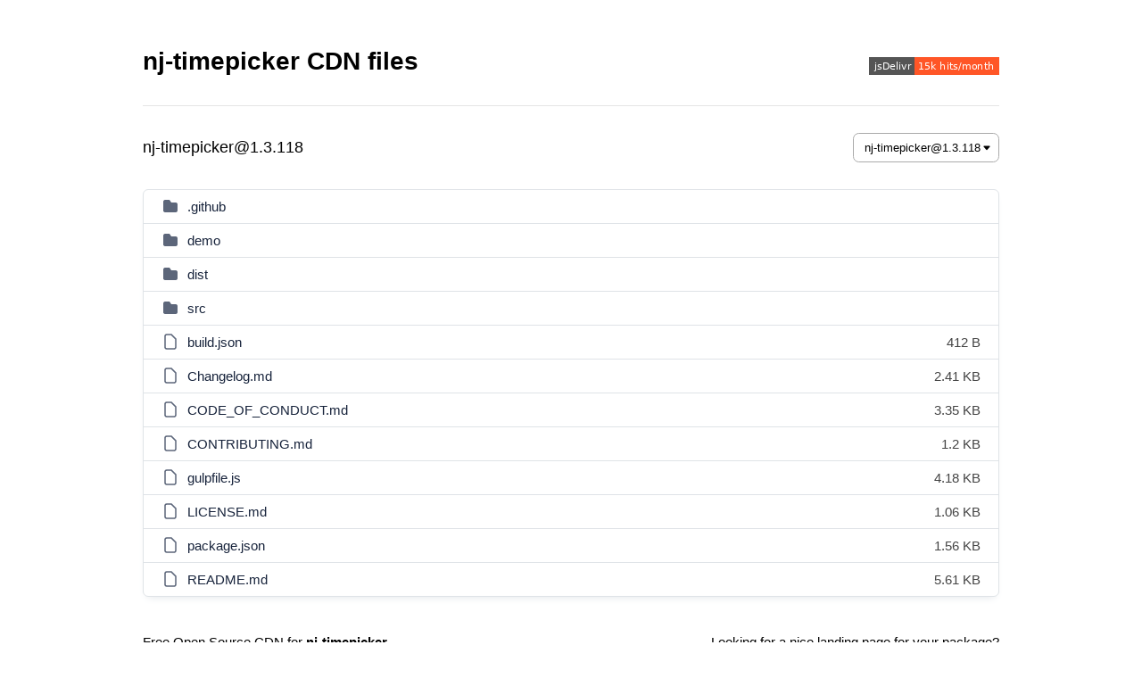

--- FILE ---
content_type: text/html; charset=utf-8
request_url: https://cdn.jsdelivr.net/npm/nj-timepicker/
body_size: 5821
content:
<!DOCTYPE html>
<html lang="en">
	<head>
		<meta charset="utf-8">
		<meta name="description" content="nj-timepicker CDN by jsDelivr - A free, fast, and reliable Open Source CDN for npm and GitHub">
		<meta name="viewport" content="width=device-width, initial-scale=1">
		<title>nj-timepicker CDN by jsDelivr - A free, fast, and reliable Open Source CDN</title>
		<style>
			body {
				font: 15px/1.4em Arial, "Helvetica Neue", Helvetica, sans-serif;
				margin: 0;
				padding: 20px 20px 30px;
				background-color: #ffffff;
			}

			.container {
				max-width: 960px;
				margin: 0 auto;
				padding: 10px 0;
				background-color: #fff;
			}

			.header {
				display: -webkit-box;
				display: -ms-flexbox;
				display: flex;
				-webkit-box-align: center;
				-ms-flex-align: center;
				align-items: center;
				-webkit-box-pack: justify;
				-ms-flex-pack: justify;
				justify-content: space-between;
				flex-wrap: wrap;
			}

			h1 {
				font-size: 28px;
				line-height: 38px;
				margin: 0 0 15px;
			}

			h2 {
				font-size: 18px;
				font-weight: 400;
				margin: 0;
			}

			.versions {
				max-width: 400px;
				padding: 2px 12px 2px 6px;
			}

			.description {
				margin: 10px 0;
				font-size: 16px;
				color: #666;
			}

			.path {
				display: -webkit-box;
				display: -ms-flexbox;
				display: flex;
				-webkit-box-align: center;
				-ms-flex-align: center;
				align-items: center;
				-webkit-box-pack: justify;
				-ms-flex-pack: justify;
				justify-content: space-between;
				flex-wrap: wrap;
				margin: 15px 0 0;
				padding: 15px 0 30px;
				border-top: 1px solid #e5e5e5;
			}

			.path .versions,
			.path ol {
				margin: 15px 0 0;
			}

			.path ol {
				padding: 0;
				list-style: none;
				font-size: 18px;
				font-weight: 400;
			}

			.path ol li {
				display: inline;
			}

			.listing {
				border: 1px solid #dfe3e7;
				border-radius: 6px;
				-webkit-box-shadow: 0 5px 10px -5px #dfe3e7;
				box-shadow: 0 5px 10px -5px #dfe3e7;
			}

			table {
				width: 100%;
				border-spacing: 0;
			}

			th, td {
				padding: 8px 20px;
				border-bottom: 1px solid #dfe3e7;
			}

			tr:last-child td {
				border-bottom: 0;
			}

			.name.level-up {
				border-bottom: 1px solid #dfe3e7;
			}

			.name.level-up a {
				padding-left: 0;
			}

			.name {
				width: auto;
				text-align: left;
				padding-right: 20px;
			}

			.name a {
				color: #17233b;
				padding-left: 5px;
				position: relative;
			}

			.name svg {
				display: inline-block;
				margin-bottom: -4px;
			}

			.size {
				max-width: 80px;
				text-align: right;
				color: #444;
			}

			th.name, th.size {
				color: #999;
				text-transform: uppercase;
				font-size: 12px;
				letter-spacing: 1px;
			}

			a {
				color: #ff5627;
				text-decoration: none;
			}

			a:hover, a:focus {
				color: #ff5627;
				text-decoration: underline;
			}

			.landing {
				margin-top: 30px;
				text-align: center;
			}

			.landing p {
				margin: 0 0 15px;
			}

			.landing a {
				display: block;
				text-overflow: ellipsis;
				overflow: hidden;
			}

			footer {
				max-width: 960px;
				display: -webkit-box;
				display: -ms-flexbox;
				display: flex;
				-webkit-box-orient: vertical;
				-webkit-box-direction: normal;
				-ms-flex-direction: column;
				flex-direction: column;
				-webkit-box-pack: justify;
				-ms-flex-pack: justify;
				justify-content: space-between;
				margin: 0 auto;
				padding: 20px 0 0 0;
				text-align: center;
				font-size: 14px;
				color: #666;
				border-top: 1px solid #edf0f2;
			}

			.footer-left, .footer-right {
				display: -webkit-box;
				display: -ms-flexbox;
				display: flex;
				-webkit-box-orient: vertical;
				-webkit-box-direction: normal;
				-ms-flex-direction: column;
				flex-direction: column;
				-webkit-box-align: center;
				-ms-flex-align: center;
				align-items: center;
				margin-bottom: 20px;
			}

			.logo {
				width: 115px;
			}

			.copyright {
				color: #79849a;
				margin: 0;
			}

			@media (min-width: 576px) {
				.footer-left, .footer-right {
					-ms-flex-pack: distribute;
					justify-content: space-around;
					-webkit-box-orient: horizontal;
					-webkit-box-direction: normal;
					-ms-flex-direction: row;
					flex-direction: row;
				}
			}

			@media (min-width: 768px) {
				body {
					padding-top: 40px;
				}

				footer {
					-webkit-box-orient: horizontal;
					-webkit-box-direction: normal;
					-ms-flex-direction: row;
					flex-direction: row;
					padding-top: 30px;
				}

				.container {
					padding-bottom: 20px;
				}

				.footer-right a:first-child, .logo {
					margin-right: 20px;
				}

				.landing {
					display: -webkit-box;
					display: -ms-flexbox;
					display: flex;
					-webkit-box-align: start;
					-ms-flex-align: start;
					align-items: flex-start;
					-webkit-box-pack: justify;
					-ms-flex-pack: justify;
					justify-content: space-between;
					margin-top: 40px;
				}

				.landing .right {
					text-align: right;
				}
			}

			.select-css {
				display: block;
				padding: 8px 20px 8px 12px;
				box-sizing: border-box;
				margin: 0;
				border: 1px solid #aaa;
				border-radius: .5em;
				-moz-appearance: none;
				-webkit-appearance: none;
				appearance: none;
				background-color: #fff;
				background-image: url('https://cdn.jsdelivr.net/npm/bootstrap-icons@1.7.2/icons/caret-down-fill.svg');
				background-repeat: no-repeat, repeat;
				background-position: right 8px top 50%, 0 0;
				background-size: 10px auto, 100%;
				outline: none;
			}

			.select-css::-ms-expand {
				display: none;
			}

			.select-css:hover {
				border-color: #888;
			}

			.select-css option {
				font-weight: normal;
			}
		</style>
	</head>

	<body>
		<div class="container">
			<div class="header">
				<h1>nj-timepicker CDN files</h1>

				<a class="badge" href="https://www.jsdelivr.com/package/npm/nj-timepicker" title="jsDelivr monthly hits">
					<img alt="jsDelivr monthly hits badge" src="https://data.jsdelivr.com/v1/package/npm/nj-timepicker/badge">
				</a>
			</div>


			<div class="path">
				<ol itemscope itemtype="https://schema.org/BreadcrumbList">
					<li itemprop="itemListElement" itemscope itemtype="https://schema.org/ListItem">
						<span itemprop="name">nj-timepicker@1.3.118</span>
						<meta itemprop="position" content="0">
					</li>
				</ol>

				<select class="versions select-css">
					<option value="nj-timepicker@1.3.118">nj-timepicker@1.3.118</option>
					<option value="nj-timepicker@1.3.117">nj-timepicker@1.3.117</option>
					<option value="nj-timepicker@1.3.116">nj-timepicker@1.3.116</option>
					<option value="nj-timepicker@1.3.110">nj-timepicker@1.3.110</option>
					<option value="nj-timepicker@1.3.100">nj-timepicker@1.3.100</option>
					<option value="nj-timepicker@1.2.102">nj-timepicker@1.2.102</option>
					<option value="nj-timepicker@1.2.100">nj-timepicker@1.2.100</option>
					<option value="nj-timepicker@1.1.101">nj-timepicker@1.1.101</option>
					<option value="nj-timepicker@1.1.100">nj-timepicker@1.1.100</option>
					<option value="nj-timepicker@1.0.102">nj-timepicker@1.0.102</option>
					<option value="nj-timepicker@1.0.101">nj-timepicker@1.0.101</option>
					<option value="nj-timepicker@1.0.100">nj-timepicker@1.0.100</option>
					<option value="nj-timepicker@1.0.0">nj-timepicker@1.0.0</option>
				</select>
			</div>

			<div class="listing">
				<table>
					<tbody>

					<tr>
						<td class="name">
							<svg width="20" height="20" viewBox="0 0 20 20" fill="none" xmlns="http://www.w3.org/2000/svg"><path d="M2 5C2 3.89543 2.89543 3 4 3H8.46482C8.79917 3 9.1114 3.1671 9.29687 3.4453L10.7031 5.5547C10.8886 5.8329 11.2008 6 11.5352 6H16C17.1046 6 18 6.89543 18 8V15C18 16.1046 17.1046 17 16 17H4C2.89543 17 2 16.1046 2 15V5Z" fill="#5C667A"/></svg>
							<a rel="nofollow" href="/npm/nj-timepicker@1.3.118/.github/">.github</a>
						</td>
						<td class="size"></td>
					</tr>
					<tr>
						<td class="name">
							<svg width="20" height="20" viewBox="0 0 20 20" fill="none" xmlns="http://www.w3.org/2000/svg"><path d="M2 5C2 3.89543 2.89543 3 4 3H8.46482C8.79917 3 9.1114 3.1671 9.29687 3.4453L10.7031 5.5547C10.8886 5.8329 11.2008 6 11.5352 6H16C17.1046 6 18 6.89543 18 8V15C18 16.1046 17.1046 17 16 17H4C2.89543 17 2 16.1046 2 15V5Z" fill="#5C667A"/></svg>
							<a rel="nofollow" href="/npm/nj-timepicker@1.3.118/demo/">demo</a>
						</td>
						<td class="size"></td>
					</tr>
					<tr>
						<td class="name">
							<svg width="20" height="20" viewBox="0 0 20 20" fill="none" xmlns="http://www.w3.org/2000/svg"><path d="M2 5C2 3.89543 2.89543 3 4 3H8.46482C8.79917 3 9.1114 3.1671 9.29687 3.4453L10.7031 5.5547C10.8886 5.8329 11.2008 6 11.5352 6H16C17.1046 6 18 6.89543 18 8V15C18 16.1046 17.1046 17 16 17H4C2.89543 17 2 16.1046 2 15V5Z" fill="#5C667A"/></svg>
							<a rel="nofollow" href="/npm/nj-timepicker@1.3.118/dist/">dist</a>
						</td>
						<td class="size"></td>
					</tr>
					<tr>
						<td class="name">
							<svg width="20" height="20" viewBox="0 0 20 20" fill="none" xmlns="http://www.w3.org/2000/svg"><path d="M2 5C2 3.89543 2.89543 3 4 3H8.46482C8.79917 3 9.1114 3.1671 9.29687 3.4453L10.7031 5.5547C10.8886 5.8329 11.2008 6 11.5352 6H16C17.1046 6 18 6.89543 18 8V15C18 16.1046 17.1046 17 16 17H4C2.89543 17 2 16.1046 2 15V5Z" fill="#5C667A"/></svg>
							<a rel="nofollow" href="/npm/nj-timepicker@1.3.118/src/">src</a>
						</td>
						<td class="size"></td>
					</tr>
					<tr>
						<td class="name">
							<svg width="20" height="20" viewBox="0 0 20 20" fill="none" xmlns="http://www.w3.org/2000/svg"><path d="M4 4C4 2.89543 4.89543 2 6 2H11L16 7V16C16 17.1046 15.1046 18 14 18H6C4.89543 18 4 17.1046 4 16V4Z" stroke="#5C667A" stroke-width="1.5" stroke-linecap="round" stroke-linejoin="round"/></svg>
							<a rel="nofollow" href="/npm/nj-timepicker@1.3.118/build.json">build.json</a>
						</td>
						<td class="size">412 B</td>
					</tr>
					<tr>
						<td class="name">
							<svg width="20" height="20" viewBox="0 0 20 20" fill="none" xmlns="http://www.w3.org/2000/svg"><path d="M4 4C4 2.89543 4.89543 2 6 2H11L16 7V16C16 17.1046 15.1046 18 14 18H6C4.89543 18 4 17.1046 4 16V4Z" stroke="#5C667A" stroke-width="1.5" stroke-linecap="round" stroke-linejoin="round"/></svg>
							<a rel="nofollow" href="/npm/nj-timepicker@1.3.118/Changelog.md">Changelog.md</a>
						</td>
						<td class="size">2.41 KB</td>
					</tr>
					<tr>
						<td class="name">
							<svg width="20" height="20" viewBox="0 0 20 20" fill="none" xmlns="http://www.w3.org/2000/svg"><path d="M4 4C4 2.89543 4.89543 2 6 2H11L16 7V16C16 17.1046 15.1046 18 14 18H6C4.89543 18 4 17.1046 4 16V4Z" stroke="#5C667A" stroke-width="1.5" stroke-linecap="round" stroke-linejoin="round"/></svg>
							<a rel="nofollow" href="/npm/nj-timepicker@1.3.118/CODE_OF_CONDUCT.md">CODE_OF_CONDUCT.md</a>
						</td>
						<td class="size">3.35 KB</td>
					</tr>
					<tr>
						<td class="name">
							<svg width="20" height="20" viewBox="0 0 20 20" fill="none" xmlns="http://www.w3.org/2000/svg"><path d="M4 4C4 2.89543 4.89543 2 6 2H11L16 7V16C16 17.1046 15.1046 18 14 18H6C4.89543 18 4 17.1046 4 16V4Z" stroke="#5C667A" stroke-width="1.5" stroke-linecap="round" stroke-linejoin="round"/></svg>
							<a rel="nofollow" href="/npm/nj-timepicker@1.3.118/CONTRIBUTING.md">CONTRIBUTING.md</a>
						</td>
						<td class="size">1.2 KB</td>
					</tr>
					<tr>
						<td class="name">
							<svg width="20" height="20" viewBox="0 0 20 20" fill="none" xmlns="http://www.w3.org/2000/svg"><path d="M4 4C4 2.89543 4.89543 2 6 2H11L16 7V16C16 17.1046 15.1046 18 14 18H6C4.89543 18 4 17.1046 4 16V4Z" stroke="#5C667A" stroke-width="1.5" stroke-linecap="round" stroke-linejoin="round"/></svg>
							<a rel="nofollow" href="/npm/nj-timepicker@1.3.118/gulpfile.js">gulpfile.js</a>
						</td>
						<td class="size">4.18 KB</td>
					</tr>
					<tr>
						<td class="name">
							<svg width="20" height="20" viewBox="0 0 20 20" fill="none" xmlns="http://www.w3.org/2000/svg"><path d="M4 4C4 2.89543 4.89543 2 6 2H11L16 7V16C16 17.1046 15.1046 18 14 18H6C4.89543 18 4 17.1046 4 16V4Z" stroke="#5C667A" stroke-width="1.5" stroke-linecap="round" stroke-linejoin="round"/></svg>
							<a rel="nofollow" href="/npm/nj-timepicker@1.3.118/LICENSE.md">LICENSE.md</a>
						</td>
						<td class="size">1.06 KB</td>
					</tr>
					<tr>
						<td class="name">
							<svg width="20" height="20" viewBox="0 0 20 20" fill="none" xmlns="http://www.w3.org/2000/svg"><path d="M4 4C4 2.89543 4.89543 2 6 2H11L16 7V16C16 17.1046 15.1046 18 14 18H6C4.89543 18 4 17.1046 4 16V4Z" stroke="#5C667A" stroke-width="1.5" stroke-linecap="round" stroke-linejoin="round"/></svg>
							<a rel="nofollow" href="/npm/nj-timepicker@1.3.118/package.json">package.json</a>
						</td>
						<td class="size">1.56 KB</td>
					</tr>
					<tr>
						<td class="name">
							<svg width="20" height="20" viewBox="0 0 20 20" fill="none" xmlns="http://www.w3.org/2000/svg"><path d="M4 4C4 2.89543 4.89543 2 6 2H11L16 7V16C16 17.1046 15.1046 18 14 18H6C4.89543 18 4 17.1046 4 16V4Z" stroke="#5C667A" stroke-width="1.5" stroke-linecap="round" stroke-linejoin="round"/></svg>
							<a rel="nofollow" href="/npm/nj-timepicker@1.3.118/README.md">README.md</a>
						</td>
						<td class="size">5.61 KB</td>
					</tr>
					</tbody>
				</table>
			</div>

			<div class="landing">
				<p class="left">Free Open Source CDN for <strong>nj-timepicker</strong></p>

				<p class="right">
					Looking for a nice landing page for your package?
					<a href="https://www.jsdelivr.com/package/npm/nj-timepicker">https://www.jsdelivr.com/package/npm/nj-timepicker</a>
				</p>
			</div>
		</div>

		<footer>
			<div class="footer-left">
				<svg class="logo" viewBox="0 0 140 34" xmlns="http://www.w3.org/2000/svg">
					<g fill="#1e3b45">
						<path
							d="m43.616 19.576c0 4.005-1.389 6.008-4.168 6.008-.432 0-.853-.059-1.261-.174v-1.112c.455.154.883.232 1.285.232 1.065 0 1.833-.404 2.304-1.209.471-.807.706-2.063.706-3.769v-10.859h1.134z"/>
						<path
							d="m47.065 24.705v-1.309c1.188.756 2.393 1.135 3.612 1.135 1.296 0 2.28-.268 2.952-.805.671-.537 1.007-1.288 1.007-2.251 0-.85-.226-1.528-.678-2.032-.451-.506-1.429-1.194-2.935-2.067-1.682-.979-2.747-1.799-3.195-2.46-.447-.66-.671-1.422-.671-2.286 0-1.172.455-2.169 1.366-2.988.911-.817 2.126-1.227 3.647-1.227.988 0 1.975.166 2.963.498v1.204c-.972-.44-2.011-.66-3.113-.66-1.127 0-2.02.287-2.681.858-.659.571-.99 1.297-.99 2.177 0 .848.226 1.524.677 2.026.452.5 1.426 1.184 2.923 2.048 1.551.881 2.584 1.663 3.097 2.345.514.684.77 1.469.77 2.356 0 1.274-.442 2.311-1.325 3.114-.884.803-2.133 1.204-3.746 1.204-.572 0-1.229-.09-1.973-.266-.745-.178-1.313-.383-1.707-.614z"/>
						<path
							d="m59.104 25.295v-16.602h5.881c5.895 0 8.844 2.698 8.844 8.093 0 2.585-.805 4.65-2.413 6.194-1.61 1.543-3.753 2.315-6.431 2.315zm3.74-13.556v10.522h1.852c1.621 0 2.892-.485 3.814-1.458s1.383-2.296 1.383-3.97c0-1.583-.457-2.827-1.372-3.734-.914-.907-2.199-1.36-3.85-1.36z"/>
						<path
							d="m86.841 25.295h-9.957v-16.602h9.574v3.046h-5.834v3.693h5.43v3.032h-5.43v3.796h6.217z"/>
						<path d="m99.893 25.295h-9.887v-16.602h3.74v13.568h6.147z"/>
						<path d="m105.989 8.693v16.602h-3.74v-16.602z"/>
						<path
							d="m123.834 8.693-5.719 16.602h-4.236l-5.651-16.602h4.029l3.462 11.553c.186.625.297 1.178.336 1.657h.068c.055-.518.174-1.084.36-1.702l3.439-11.508z"/>
						<path
							d="m140 25.295h-4.295l-2.581-4.273c-.193-.322-.379-.613-.555-.868-.178-.254-.358-.473-.539-.654-.182-.18-.369-.321-.567-.416-.197-.096-.41-.145-.643-.145h-1.006v6.356h-3.74v-16.602h5.926c4.029 0 6.043 1.506 6.043 4.515 0 .578-.088 1.114-.266 1.604s-.428.932-.752 1.325c-.324.395-.717.733-1.176 1.02-.459.285-.969.508-1.534.67v.047c.248.076.486.203.719.375.231.174.455.377.67.61.217.231.424.479.619.746.197.266.377.526.539.782zm-10.185-13.8v4.619h1.62c.803 0 1.448-.231 1.932-.694.494-.471.742-1.053.742-1.749 0-1.45-.87-2.177-2.605-2.177h-1.689z"/>
					</g>
					<path d="m15.386.338-3.106 11.038v.104 11.039l3.106 11.143 3.194-11.143v-11.039-.104z"
						  fill="#bd483b"/>
					<path d="m15.386.338-15.386 5.542 2.186 20.492 13.2 7.29" fill="#e64e3d"/>
					<path d="m15.386 33.662 13.268-7.365 2.483-20.49-15.751-5.469" fill="#bd483b"/>
					<path
						d="m12.594 25.088c-1.514-.473-2.864-1.317-3.94-2.431l-.003-.002c-.131-.137-.257-.274-.381-.418-.838-.979-1.478-2.13-1.857-3.396.251.233.518.447.796.647.003.008.008.016.011.027-.003-.012-.008-.02-.011-.027.398.279.822.526 1.269.737.141.064.282.125.427.186.177.07.36.135.542.195.011.006.024.006.035.01.032.012.065.023.097.033.074.756.649 1.372 1.39 1.504.287 1.157.833 2.146 1.625 2.935z"
						fill="#fec82f"/>
					<path
						d="m13.174 11.794c0 .324.088.627.243.883-1.25 1.753-2.108 3.656-2.479 5.539-.041.209-.077.416-.105.619-.429.113-.79.393-1.016.762-.013 0-.024-.004-.035-.01-.023-.006-.04-.014-.061-.021-.142-.045-.281-.098-.417-.152-.204-.08-.403-.174-.598-.272-.663-.338-1.26-.772-1.781-1.291-.11-.111-.213-.219-.311-.332l-.041-.049c-.038-.045-.078-.092-.115-.137-.017-.021-.032-.039-.047-.059-.014-.018-.024-.031-.037-.045-.005-.01-.013-.016-.017-.023-.02-.022-.037-.047-.053-.068-.008-.012-.017-.022-.023-.029-.001-.004-.002-.004-.004-.008-.013-.014-.024-.033-.037-.049-.055-.072-.107-.149-.157-.225-.009-.012-.019-.024-.025-.039-.006-.006-.015-.018-.02-.027-.014-.203-.02-.408-.02-.617 0-1.882.557-3.636 1.512-5.105.113-.176.235-.348.361-.514.12-.16.245-.319.374-.467 1.126-1.317 2.61-2.315 4.299-2.847.026.182.059.367.095.553.192.967.513 1.942.949 2.898-.271.3-.434.698-.434 1.132z"
						fill="#fec82f"/>
					<path
						d="m12.176 20.479c0 .221-.079.424-.212.58-.029.037-.061.068-.096.1-.161.141-.368.225-.596.225-.173 0-.335-.049-.472-.135-.147-.09-.265-.219-.342-.375-.058-.121-.089-.252-.089-.395 0-.26.11-.494.286-.658.029-.027.06-.051.091-.074.148-.107.331-.17.526-.17.206 0 .395.068.546.186.085.063.155.139.213.229.094.137.145.307.145.487z"
						fill="#fec82f"/>
					<path
						d="m15.777 11.794c0 .147-.032.281-.094.403-.148.299-.456.502-.808.502-.044 0-.087-.002-.128-.006-.008-.004-.016-.004-.025-.006-.383-.066-.684-.369-.741-.756-.007-.043-.01-.09-.01-.137 0-.102.017-.201.05-.295.123-.354.46-.606.854-.606h.002.036c.392.018.72.285.827.645.025.082.037.168.037.256z"
						fill="#fec82f"/>
					<path
						d="m24.752 16.143c0 .907-.129 1.782-.368 2.61-.799-.211-1.606-.52-2.4-.914.022-.109.033-.221.033-.336 0-.225-.044-.442-.125-.639.031-.029.064-.061.095-.094.957-.977 1.763-2.055 2.404-3.212.234.821.361 1.69.361 2.585z"
						fill="#df9c26"/>
					<path
						d="m23.881 12.196c-.063.139-.131.277-.201.416-.627 1.235-1.455 2.382-2.459 3.407-.009.01-.02.02-.028.027-.255-.156-.557-.244-.879-.244-.375 0-.722.123-1.004.328-.514-.404-1.011-.848-1.49-1.327-.608-.604-1.157-1.247-1.647-1.909.252-.297.405-.68.405-1.102 0-.313-.087-.61-.237-.862 1.21-1.163 2.547-2.106 3.917-2.788 1.572.961 2.841 2.372 3.623 4.054z"
						fill="#df9c26"/>
					<path
						d="m21.217 17.503c0 .379-.23.701-.556.836-.108.045-.225.07-.348.07-.063 0-.125-.008-.185-.02-.385-.082-.681-.408-.715-.805.011-.01.021-.016.028-.022-.01-.008-.021-.014-.03-.023-.001-.012-.001-.022-.001-.037 0-.389.25-.723.601-.85.095-.033.196-.053.302-.053.09 0 .179.014.262.039.346.105.606.412.64.785.002.027.002.055.002.08z"
						fill="#df9c26"/>
					<path
						d="m21.452 18.767c-.301.274-.7.44-1.139.44-.351 0-.677-.107-.949-.289-.039.025-.078.051-.115.072-1.233.781-2.538 1.352-3.864 1.698v4.824c3.887 0 7.222-2.37 8.64-5.744-.859-.237-1.723-.573-2.573-1.001z"
						fill="#df9c26"/>
					<path
						d="m15.386 20.688c-.793.205-1.591.33-2.385.367-.042.002-.086.006-.128.008-.151.41-.454.744-.839.94.245.909.688 1.698 1.319 2.327.524.524 1.162.92 1.891 1.18.046 0 .093.002.142.002z"
						fill="#fec82f"/>
					<path
						d="m18.612 17.503c0-.172.026-.34.074-.498-.562-.44-1.106-.92-1.625-1.442-.614-.614-1.172-1.262-1.675-1.934v5.946c1.124-.324 2.235-.823 3.291-1.489.009-.006.02-.014.03-.022-.061-.174-.095-.364-.095-.561z"
						fill="#df9c26"/>
					<path
						d="m15.386 13.629c-.045-.059-.091-.113-.132-.174-.123.029-.249.043-.378.043-.227 0-.441-.045-.637-.123-1.134 1.606-1.912 3.341-2.25 5.049-.032.162-.059.32-.083.475.477.195.848.596.996 1.092.016-.004.029-.004.046-.004.809-.039 1.627-.18 2.438-.412z"
						fill="#fec82f"/>
					<path
						d="m15.386 6.778v3.394c.048.016.098.033.145.055 1.106-1.073 2.316-1.979 3.573-2.681-1.14-.496-2.399-.768-3.718-.768z"
						fill="#df9c26"/>
					<path
						d="m15.386 6.778c-.608 0-1.201.055-1.773.168.025.197.06.404.101.606.168.86.449 1.725.829 2.575.106-.02.219-.033.333-.033.178 0 .347.027.51.078z"
						fill="#fec82f"/>
				</svg>

				<p class="copyright">&copy; jsdelivr.com, 2012 - 2026</p>
			</div>

			<div class="footer-right">
				<a href="https://github.com/jsdelivr/jsdelivr">
					<span class="gh-icon">
						<svg version="1.1" id="Layer_1" xmlns="http://www.w3.org/2000/svg" xmlns:xlink="http://www.w3.org/1999/xlink" width="12" height="12" viewBox="0 0 16 16" xml:space="preserve">
						<path id="XMLID_1_" fill="#ff5627" d="M8,0.2c-4.4,0-8,3.6-8,8c0,3.5,2.3,6.5,5.5,7.6C5.9,15.9,6,15.6,6,15.4c0-0.2,0-0.7,0-1.4
							C3.8,14.5,3.3,13,3.3,13c-0.4-0.9-0.9-1.2-0.9-1.2c-0.7-0.5,0.1-0.5,0.1-0.5c0.8,0.1,1.2,0.8,1.2,0.8C4.4,13.4,5.6,13,6,12.8
							c0.1-0.5,0.3-0.9,0.5-1.1c-1.8-0.2-3.6-0.9-3.6-4c0-0.9,0.3-1.6,0.8-2.1c-0.1-0.2-0.4-1,0.1-2.1c0,0,0.7-0.2,2.2,0.8
							c0.6-0.2,1.3-0.3,2-0.3c0.7,0,1.4,0.1,2,0.3c1.5-1,2.2-0.8,2.2-0.8c0.4,1.1,0.2,1.9,0.1,2.1c0.5,0.6,0.8,1.3,0.8,2.1
							c0,3.1-1.9,3.7-3.7,3.9C9.7,12,10,12.5,10,13.2c0,1.1,0,1.9,0,2.2c0,0.2,0.1,0.5,0.6,0.4c3.2-1.1,5.5-4.1,5.5-7.6
							C16,3.8,12.4,0.2,8,0.2z"/>
						</svg>
					</span>
					Documentation
				</a>

				<a href="https://www.jsdelivr.com/features">Learn more about jsDelivr</a>
			</div>
		</footer>

		<script>
			var versions = document.querySelector('.versions');

			[].slice.call(versions.querySelectorAll('option')).forEach(function(option) {
				if (option.value === 'nj-timepicker@1.3.118') {
					option.selected = true;
				}
			});

			versions.addEventListener('change', function() {
				location.pathname = '/npm/' + this.value + '/';
			});
		</script>
	</body>
</html>